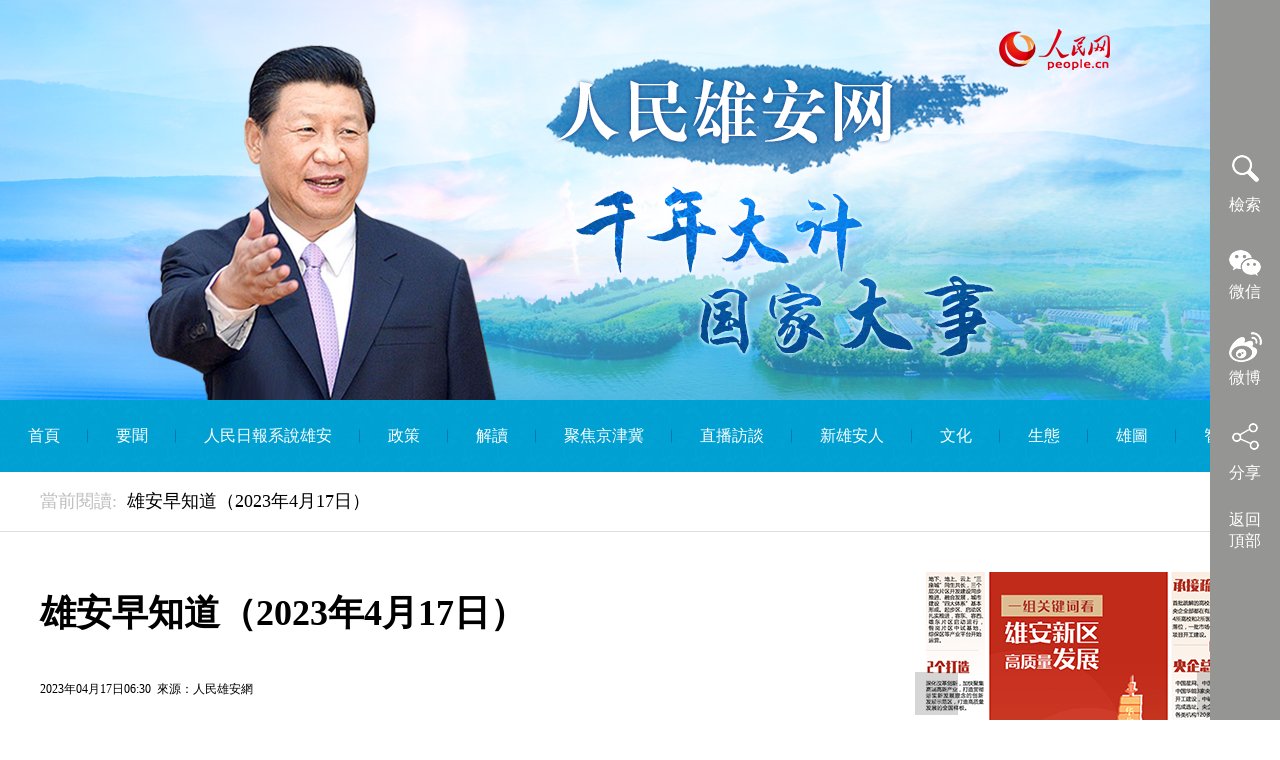

--- FILE ---
content_type: text/html
request_url: http://www.rmxiongan.com/BIG5/n2/2023/0416/c383557-40378584.html
body_size: 13400
content:
<!DOCTYPE html>
<html>
<head>
<meta http-equiv="content-type" content="text/html;charset=UTF-8"/>
      <meta name="viewport" content="width=device-width, initial-scale=1.0, user-scalable=no">
        <meta http-equiv="Content-Language" content="utf-8" />
        <meta http-equiv="Cache-Control" content="no-cache" />
        <meta content="all" name="robots" />
<title>雄安早知道（2023年4月17日）</title>
<meta name="keywords" content="" />
<meta name="description" content="宋燁文攝今天是2023年4月17日，星期一，天氣多雲轉晴，8℃∼22℃。在封面和大家見面的是雄安新區春景。 配音：暨閏寅雄安要聞：1、近日，雄安新區召開黨工委委員（擴大）會議，傳達學習貫徹3月30日中" />
<meta name="copyright" content="人民網版權所有" />
<meta name="filetype" content="0">
<meta name="publishedtype" content="1">
<meta name="pagetype" content="1">
<meta name="catalogs" content="L_383557">
<meta name="contentid" content="L_40378584">
<meta name="publishdate" content="2023-04-17">
<meta name="author" content="L_104831">
<meta name="editor" content="">
<meta name="source" content="來源：人民雄安網">
<meta name="sourcetype" content="">
<meta http-equiv="X-UA-Compatible" content="IE=Edge,chrome=1">
<link rel="stylesheet" href="/img/LOCAL/2017/11/113105/css/default.css" type="text/css" />
<script type="text/javascript" src="http://tools.people.cn/libs/jquery/1.11.1/jquery-1.11.1.min.js"></script>
<script type="text/javascript" src="http://tools.people.com.cn/libs/swiper/3.3.1/swiper-3.3.1.jquery.min.js"></script>
<link rel="stylesheet" type="text/css" href="/img/LOCAL/2017/11/113110/swiper-3.3.1.min.css">
<script type="text/javascript" language="javascript">
<!--
   (function() {
     if (!
     /*@cc_on!@*/
     0) return;
     var e = "abbr, article, aside, audio, canvas, datalist, details, dialog, eventsource, figure, footer, header, hgroup, mark, menu, meter, nav, output, progress, section, time, video".split(', ');
     var i= e.length;
     while (i--){
         document.createElement(e[i])
     }
})()
   -->
</script>
<style>
  html,body{
    height: auto;
    overflow: visible;
  }
  .floatNav{
    display:block;
  }
  .otitle{text-align:left;width:90%;margin:0 auto;font-size:16px;}
  .textContent .textTime{height:40px;}
</style>
<script type="text/javascript">
$(document).ready(function(e) {
       $('.shearBox').bind('mouseenter',function(){
     $(this).find('.tipBox').show();
   })
   $('.shearBox').bind('mouseleave',function(){
     $(this).find('.tipBox').hide();
   })
   
   $('.searchBox').bind('mouseenter',function(){
     $(this).find('.tipBox').show();
   })
   $('.searchBox').bind('mouseleave',function(){
     $(this).find('.tipBox').hide();
   })
   
      $('.weixinbox').bind('mouseenter',function(){
     $(this).find('b').show();
   })
   $('.weixinbox').bind('mouseleave',function(){
     $(this).find('b').hide();
   })
   
   $('.weibobox').bind('mouseenter',function(){
     $(this).find('b').show();
   })
   $('.weibobox').bind('mouseleave',function(){
     $(this).find('b').hide();
   })
   
   $('.replaytop').bind('click',function(){
	  $("html, body").animate({
			scrollTop: 0
		}, 120)
	})
	//登錄
     $(document).on('click','#login',function(){
	   $('.loginBg').show(); 
	   $('.loginBox').show(); 
	 })
	 //關閉登錄
     $(document).on('click','.closelogin',function(){
	   $('.loginBg').hide(); 
	   $('.loginBox').hide(); 
	 })
	 var nid = "L_40378584".split("_")[1];
	 //浮動導航
	 $(window).scroll(function(){
	   var stop = $(window).scrollTop();
	   if(stop >= 473){
	     $('.timeNewsfloat').show();
	   }else{
	     $('.timeNewsfloat').hide();
	   }
	 })
	//點擊留言接口
	function addnote(id,content){
	   $.ajax({
              type: 'POST',
              dataType:"jsonp",
              url:"http://bbs1.people.com.cn/postRecieveFromNewsLocal.do",
              data:{'isAjax':true,'messageContent':content,'nid':id},
              success:function(data){
                
				var objlist = eval('(' + data + ')');
				console.log(objlist.msg)
				if(objlist.msg == 'success'){
				   alert("留言成功")
				}else{
				   alert(objlist.msg)
				}

             }
        })
	}
	$(document).on('click','#liuyan',function(){
		var textcontent = $('#textcontent').val();
		//console.log(textcontent)
	    addnote(parseInt(nid),textcontent);
	})
	//留言顯示接口
	function noteload(id){
	   var list = "";
	   $.ajax({
	          type: 'GET',
              dataType:"jsonp",
              jsonp:'callback',
              contentType: "application/json; charset=utf-8",
              url:"http://bbs1.people.com.cn/api/news.do?action=lastNewsComments&newsId="+id+"&islocal=true",
              success:function(data){
				if(data == 2){
				  $('.noteMessage').hide();
				  $("#noteall").html(0);
				}
				
                var objlist = eval('(' + data + ')');
				for(var i = 0;i<objlist.length;i++){
				  var obj = eval('(' + objlist[i] + ')');
				  list += "<dl><dd><h3><b>"+obj.userNick+"</b>"+obj.createTime+"</h3><p>"+obj.content+"</p></dd></dl>"
				  
				}
							
				$("#noteList").html(list);
				$("#noteall").html(objlist.length);
             }
	   })
	}
	//默認留言讀取
	noteload(parseInt(nid));
	
	$('.noteMore').on("click",function(){
	  window.open('http://bbs1.people.com.cn/post/1/1/2/'+parseInt(nid)+'.html','_blank');
	})
	//排行榜切換
    $(document).on('click','.paiBox h3 span',function(){
	  var index = $(this).index();
	  $('.paiBox h3 span').removeClass("active");
	  $(this).addClass("active");
	  
	  $('.pailist').hide();
	  $('.pailist').eq(index).show();
	  
	})

});
</script>
</head>
<body>
<div class="header"></div>
<div class="pagenav">
<a href="/BIG5/index.html"target="_blank">首頁</a>︱<a href="/BIG5/383581/index.html"target="_blank">要聞</a>︱<a href="/BIG5/383579/index.html"target="_blank">人民日報系說雄安</a>︱<a href="/BIG5/384008/383580/index.html"target="_blank">政策</a>︱<a href="/BIG5/384008/383654/index.html"target="_blank">解讀</a>︱<a href="/BIG5/383578/index.html"target="_blank">聚焦京津冀</a>︱<a href="/BIG5/383572/index.html"target="_blank">直播訪談</a>︱<a href="/BIG5/383573/index.html"target="_blank">新雄安人</a>︱<a href="/BIG5/383576/index.html"target="_blank">文化</a>︱<a href="/BIG5/383575/index.html"target="_blank">生態</a>︱<a href="/BIG5/383574/index.html"target="_blank">雄圖</a>︱<a href="/BIG5/383571/index.html"target="_blank">智庫</a>︱<span><a href="http://en.rmxiongan.com/"target="_blank">English</a>
</div>
<script type="text/javascript">
$(document).ready(function(e) {
	$('.searchContent').hide();  
	var ts = 0;	
	$(document).on('click','#opensearch',function(){
	   if(ts == 0){
	     $('.searchContent').show();
		 ts = 1;
	   }else{
	     $('.searchContent').hide();
		 ts = 0;
		}
	})	
});
</script>
<div class="clearfix w640 nav02 white" id="navlist">
    <div class="swiper-wrapper">
    <span class="swiper-slide">
    <a href="/BIG5/384596/index.html">要聞</a>
    </span>
<span class="swiper-slide">
    <a href="/BIG5/384596/384696/index.html">人民日報系說雄安</a>
    </span>
    <span class="swiper-slide">
    <a href="/BIG5/384596/384703/index.html">政策</a>
    </span>
    <span class="swiper-slide">
    <a href="/BIG5/384596/384704/index.html">解讀</a>
    </span>
    <span class="swiper-slide">
    <a href="/BIG5/384596/384697/index.html">聚焦京津冀</a>
    </span>
    <span class="swiper-slide">
    <a href="/BIG5/384596/384700/index.html">直播訪談</a>
    </span>
    <span class="swiper-slide">
    <a href="/BIG5/384596/384698/index.html">新雄安人</a>
    </span>
 <span class="swiper-slide">
    <a href="/BIG5/384596/384702/index.html">文化</a>
    </span>
    <span class="swiper-slide">
    <a href="/BIG5/384596/384701/index.html">生態</a>
    </span>
    <span class="swiper-slide">
    <a href="/BIG5/384596/384758/index.html">雄圖</a>
    </span>
    <span class="swiper-slide">
    <a href="/BIG5/384596/384699/index.html">智庫</a>
    </span><span class="swiper-slide">
    <a href="http://en.rmxiongan.com"><img src="/NMediaFile/2018/0111/LOCAL201801110859530570188758060.jpg" alt="" width="140" height="72" /></a>
</span>
<span class="swiper-slide">
    <a href="http://jp.rmxiongan.com "><img src="/NMediaFile/2018/0111/LOCAL201801110859529210367739953.jpg" alt="" /></a>
</span>
<span class="swiper-slide">
    <a href="http://de.rmxiongan.com"><img src="/NMediaFile/2018/0111/LOCAL201801110859524691017828388.jpg" alt="" /></a>
</span>
<span class="swiper-slide">
    <a href="http://ar.rmxiongan.com"><img src="/NMediaFile/2018/0111/LOCAL201801110859523184954726642.jpg" alt="" /></a>
</span>
<span class="swiper-slide">
    <a href="http://kr.rmxiongan.com"><img src="/NMediaFile/2018/0111/LOCAL201801110859527885966417284.jpg" alt="" /></a>
</span>
<span class="swiper-slide">
    <a href="http://pt.rmxiongan.com"><img src="/NMediaFile/2018/0111/LOCAL201801110859528551721626178.jpg" alt="" /></a>
</span>
<span class="swiper-slide">
    <a href="http://fr.rmxiongan.com"><img src="/NMediaFile/2018/0111/LOCAL201801110859527215182450895.jpg" alt="" /></a>
</span>
<span class="swiper-slide">
    <a href="http://es.rmxiongan.com"><img src="/NMediaFile/2018/0111/LOCAL201801110859529892564919609.jpg" alt="" /></a>
</span>
<span class="swiper-slide">
    <a href="http://ru.rmxiongan.com"><img src="/NMediaFile/2018/0111/LOCAL201801110859526401755911437.jpg" alt="" /></a>
</span>
    </div>
    <div class="searchBox">
       <img src="/img/LOCAL/2017/11/113110/images/search_b1.png" id="opensearch" width="40" height="40" />
    </div>
</div>
<script>
		var swiper1 = new Swiper('#navlist', {
           direction:'horizontal',
		   slidesPerView :'auto',
		   slideToClickedSlide: true
		});
</script>
<div class="searchContent">
<form action="http://search.people.com.cn/cnpeople/xamsearch.do" name="searchForm" method="post"  target="_blank">
        <input type="hidden" name="pageNum" value="1" />
		<input type="hidden" name="nodeId" value="383557" />  
  <input type="text" name="keyword" placeholder="搜索關鍵詞" id="keyword" value="" /><input name="SearchSubmit" value="submit" type="image" src="/img/LOCAL/2017/11/113110/images/search_b.jpg" />
 </form>
</div>
<!--<div id="nav01">
<div class=" clearfix w640 nav01 white">
<img src="/img/LOCAL/2017/11/113105/images/jiao.jpg" alt="" id="openjiao" />
<p><span class="swiper-slide">
    <a href="/BIG5/384013/index.html">首頁</a>
    </span>
<span class="swiper-slide">
    <a href="/BIG5/383581/index.html">要聞</a>
    </span>
    <span class="swiper-slide">
    <a href="/BIG5/383579/index.html">人民日報系說雄安</a>
    </span>
    <span class="swiper-slide">
    <a href="/BIG5/384008/383580/index.html">政策</a>
    </span></p><p> <span class="swiper-slide">
    <a href="/BIG5/384008/383654/index.html">解讀</a>
    </span>
    <span class="swiper-slide">
    <a href="/BIG5/383578/index.html">聚焦京津冀</a>
    </span>
    <span class="swiper-slide">
    <a href="/BIG5/383572/index.html">直播訪談</a>
    </span>
    <span class="swiper-slide">
    <a href="/BIG5/383573/index.html">新雄安人</a>
    </span></p><p> <span class="swiper-slide">
    <a href="/BIG5/383576/index.html">文化</a>
    </span>
    <span class="swiper-slide">
    <a href="/BIG5/383575/index.html">生態</a>
    </span>
    <span class="swiper-slide">
    <a href="/BIG5/383574/index.html">雄圖</a>
    </span>
    <span class="swiper-slide">
    <a href="/BIG5/383571/index.html">智庫</a>
    </span></p>
</div>
</div>
<script>
var cw1 = window.innerWidth;
var sUserAgent = navigator.userAgent.toLowerCase();    
var bIsIpad = sUserAgent.match(/ipad/i) == "ipad";    
var bIsIphoneOs = sUserAgent.match(/iphone os/i) == "iphone os";    
var bIsMidp = sUserAgent.match(/midp/i) == "midp";    
var bIsUc7 = sUserAgent.match(/rv:1.2.3.4/i) == "rv:1.2.3.4";    
var bIsUc = sUserAgent.match(/ucweb/i) == "ucweb";    
var bIsAndroid = sUserAgent.match(/android/i) == "android";    
var bIsCE = sUserAgent.match(/windows ce/i) == "windows ce";    
var bIsWM = sUserAgent.match(/windows mobile/i) == "windows mobile";    
if (bIsIphoneOs || bIsMidp || bIsUc7 || bIsUc || bIsAndroid || bIsCE || bIsWM ){
	   $('.pagenav').hide();
		 var ts = 0;
		 var ts1 = 0;
		$('#openjiao').bind('click',function(){
			if(ts == 0){
			  $('.nav01').animate({
				'height':'160px'
			  },300)
			  $('#openjiao').animate({
				'top':'120px'
			  },300)
			  $('#openjiao').attr({'src':'/img/LOCAL/2017/11/113105/images/unjiao.jpg'})
			  ts = 1;
			}else{
			  $('.nav01').animate({
				'height':'44px'
			  },300)
			  $('#openjiao').animate({
				'top':'0px'
			  },300)
			  $('#openjiao').attr({'src':'/img/LOCAL/2017/11/113105/images/jiao.jpg'})
			  ts = 0;
			}
		   
		})
}else{
  $('.pagenav').show();
  $('.nav01').hide();
}  
</script>
<style type="text/css">
.more{float:right;}
.nav01{ font-size:26px; font-weight:bold; background:#1c8fc7; height:44px;overflow:hidden;line-height:auto;position:relative;}
.nav01 a{ padding:0 10px;color:#fff;font-size: 14px;}
.nav01 img{position:absolute;right:10px;top:0px;height:44px;}
.nav01 .swiper-slide{
	height:44px;
	line-height:44px;
	width: auto;
}
</style>-->
<div class="timeNews">
  <div class="w1200">當前閱讀:<span>雄安早知道（2023年4月17日）</span></div>
</div>
<!--<div class="pagenavlink">
  <span><a href="http://www.rmxiongan.com/" class="clink">人民雄安網</a></span>
</div>-->
<div class="textContent clearfix">
  <div class="textLeft">
       <h3 class="pre"></h3>
       <h1>雄安早知道（2023年4月17日）</h1>
       <h4 class="sub"></h4>
       <h4 class="sub" style="font-size:14px;"></h4>
       <div class="textTime">
         <span>2023年04月17日06:30&nbsp;&nbsp;來源：<a href="http://www.rmxiongan.com" target="_blank">人民雄安網</a></span>
       </div>
       <div class="textPic">
        
       </div>
      <p style="text-align: center;"><img src="/NMediaFile/2023/0416/LOCAL168165161086881GKON4WBP.jpeg" width="600" height="400" alt="" /></p>
<p style="text-indent: 2em; text-align: center;">宋燁文攝</p>
<p style="text-indent: 2em;">今天是2023年4月17日，星期一，天氣多雲轉晴，8℃∼22℃。在封面和大家見面的是雄安新區春景。</p>
<center><video width="600" height="50" autoplay="autoplay" controls="controls" src="http://flv4.people.com.cn/videofile7/pvmsvideo/2023/4/16/XiongAn-SongYeWen_85d247c7ba8190097a68e7741446ccb4.mp3">
     
  </video></center><center>配音：暨閏寅</center>
<p style="text-indent: 2em;"><strong>雄安要聞：</strong></p>
<p style="text-indent: 2em;">1、近日，雄安新區召開黨工委委員（擴大）會議，傳達學習貫徹3月30日中央政治局會議和學習貫徹習近平新時代中國特色社會主義思想主題教育工作會議精神，傳達學習全國檔案局長館長會議和全省檔案工作會議精神，傳達學習河北省學習貫徹習近平新時代中國特色社會主義思想主題教育工作會議精神，研究新區貫徹落實意見。</p>
<p style="text-indent: 2em;">2、科技部雄安新區科技創新專項-區塊鏈基礎設施項目正式啟動。該項目從雄安新區現實需求出發，以統籌城市范圍的鏈網集合的視角，針對“總體架構缺失、可擴展瓶頸、協同應用不足”3大亟待解決的技術難題開展研究。</p>
<p style="text-indent: 2em;">3、中華全國總工會發布《2023年全國五一勞動獎和全國工人先鋒號擬表彰對象公示》，河北雄安軌道快線有限責任公司黨總支副書記、副總經理，正高級工程師尹成虎擬獲全國五一勞動獎章﹔雄安新區群眾工作中心來訪接待組、中鐵六局集團有限公司雄商高鐵站前五標項目經理部擬獲全國工人先鋒號。</p>
<p style="text-indent: 2em;">4、近日，北京海澱區、雄安新區兩地領導為海·雄企業家會客廳揭牌。會客廳作為海澱、雄安兩地企業家常態化交流對接陣地，旨在搭建一個集講好兩地商界故事、弘揚商業文化、共享商業資源、推動京津冀協同發展等多功能為一體的綜合平台。</p>
<p style="text-indent: 2em;">5、雄安新區今年計劃面向新區城鄉居民發放文化和旅游惠民卡1622張、文化和旅游惠民券32440張。建設更新群眾身邊的全民健身場地設施166處，其中更新健身設施150處，新建或改擴建體育主題公園4個，建設足球場3個，建設籃球場、乒乓球、羽毛球等場地6個，建設健身步道3條。</p>
<p style="text-indent: 2em;">6、雄安新區白洋澱景區現已正式運營，每天7:00至16:30，游客可預約購票后進入景區游覽。</p>
<p style="text-indent: 2em;">7、四月的雄安，春意正濃。萬物復蘇，欣欣向榮，美景隨處可見。一起來看最新一期雄安建設進行時。</p>
<p style="text-indent: 2em;"><strong>關注京津冀：</strong></p>
<p style="text-indent: 2em;">1、在北京舉辦的首屆科技創新成果轉化促進大會上，160余件前沿科技專利亮相，吸引了1700余家企業，意向合同金額超1.2億元。</p>
<p style="text-indent: 2em;">2、天津南開區確定《天開高教科創園“一站式”服務事項清單》，其中包括“一站式”服務事項清單302項、市級部門首批向區政務服務辦委托下放政務服務事項清單18項，讓企業辦事不出園區。</p>
<p style="text-indent: 2em;">3、河北將在雄安新區、石家庄、廊坊、張家口等地布局發展空天信息、先進算力、鴻蒙歐拉、前沿新材料、基因與細胞、綠色氫能6個未來產業方向，積極推動未來產業場景應用和迭代示范。</p>
<p style="text-indent: 2em;"><strong>雄觀天下： </strong></p>
<p style="text-indent: 2em;">1、央行發布消息稱，要精准有力實施穩健的貨幣政策，搞好跨周期調節，更好發揮貨幣政策工具的總量和結構雙重功能，全力做好穩增長、穩就業、穩物價工作，著力支持擴大內需，為實體經濟提供更有力支持。</p>
<p style="text-indent: 2em;">2、証監會今年的立法工作計劃中，列入“力爭年內出台的重點項目”的有制定《証券公司業務資格管理辦法》《証券基金投資咨詢業務管理辦法》《上市公司獨立董事管理辦法》等8件﹔列入“需要抓緊研究、擇機出台的項目”的有制定《証券期貨業信息技術系統服務監督管理暫行辦法》《上市公司退市管理辦法》等5件。</p>
<p style="text-indent: 2em;">3、第133屆中國進出口商品交易會（廣交會）全面恢復線下展，於4月15日起分3期舉辦至5月5日，同時全年常態化線上運營。本屆展覽總面積達150萬平方米，線下展企業約3.5萬家，新參展企業超9000家，這是歷史上規模最大的一屆廣交會。</p>
<p style="text-indent: 2em;">4、山西省委辦公廳、省政府辦公廳日前印發《關於深化生態保護補償制度改革的實施意見》提出，山西省將加大對汾河、大清河、桑干河等重要河湖的水流生態保護補償力度。</p>
<p style="text-indent: 2em;"><strong>嗨淘雄安：</strong></p>
<p style="text-indent: 2em;">今天，我們和大家分享《河北雄安新區容城組團控制性詳細規劃》之提質擴容、宜居宜業綠色城區。</p>
<p style="text-indent: 2em;">延續歷史文脈，優化空間布局，有序更新傳統街區，改造市政和公共服務設施，完善城市功能﹔按照空間連續、布局合理、風貌協調要求，尊重傳統街巷格局和城市肌理，有序推進縣城擴建，高標准建設市政和公共服務設施、生態廊道等，全面提升人居和發展環境，打造既有傳統特色又具現代氣息的宜居宜業綠色城區。</p>
      <div class="edit clearfix">(責編：宋燁文、劉師豪)</div>
      <div class="textNote clearfix" style="display:none">
		  <div class="noteTitle"><b>網友留言</b>文明上網理性發言，請遵守新聞評論服務協議<span><strong id="noteall"></strong>條評論</span></div>
		  <div class="noteInput">
			<textarea name="textcontent" id="textcontent" cols="30" rows="10"></textarea>
			<input type="button" id="login" style="display:block" value="登錄">
			<input type="button" id="liuyan" style="display:none" value="提交">
		  </div>
		  <div class="noteMessage">
			<h2>最新評論</h2>
			<div id="noteList"></div>
			<a style="cursor:pointer;" class="noteMore">查看更多評論</a>
		  </div>
	  </div>
	  <div class="rm_relevant rm_download clearfix">
		<h5><span></span>客戶端下載</h5>
		<ul>
			<li><a href="http://www.people.com.cn/BIG5/123231/365206/index.html" target="_blank"><img src="/img/2020wbc/imgs/icon_download_rmrb.png" width="70" height="70" alt="">人民日報</a></li>
			<li><a href="http://www.people.cn/app/download.html" target="_blank"><img src="/img/2020wbc/imgs/icon_download_rmwj1.png" width="70" height="70" alt="">人民網+</a></li>
			<li><a href="http://www.people.com.cn/BIG5/123231/365208/index.html" target="_blank"><img src="/img/2020wbc/imgs/icon_download_rmw.png" width="70" height="70" alt="">手機人民網</a></li>
			<li><a href="http://leaders.people.com.cn/BIG5/178291/407226/index.html" target="_blank"><img src="/img/2020wbc/imgs/icon_download_ly.png" width="70" height="70" alt="">領導留言板</a></li>
			<li><a href="http://5g.people.cn/rmspdown/" target="_blank"><img src="/img/2020wbc/imgs/icon_download_video.png" width="70" height="70" alt="">人民視頻</a></li>
			<li><a href="http://www.people.cn/rmzy/download.html" target="_blank"><img src="/img/2020wbc/imgs/icon_download_zy.png" width="70" height="70" alt="">人民智雲</a></li>
			<li><a href="http://coo.people.cn/" target="_blank"><img src="/img/2020wbc/imgs/icon_download_zz.png" width="70" height="70" alt="">人民智作</a></li>                   
		</ul>
	</div>
   </div>
   <div class="textRight">
       <div class="focus clearfix">
        <div class="swiper-container">
          <div class="swiper-wrapper white"><div class="swiper-slide"><a href="http://www.rmxiongan.com/n2/2022/1019/c383557-40164453.html" target=_blank><img src="/NMediaFile/2022/1020/LOCAL1666231656284JG1SL6T8IG.jpg" width="324" border="0" height="205" alt="一組關鍵詞看雄安新區高質量發展"/></a><p><a href="http://www.rmxiongan.com/n2/2022/1019/c383557-40164453.html" target=_blank>一組關鍵詞看雄安新區高質量發展</a></p></div>
</div>
            <!-- Add Arrows -->
            <div class="next"></div>
            <div class="prev"></div>
        </div>

    <script type="text/javascript">
	$(document).ready(function(e) {
            var lens = $('#focus .swiper-slide').length;
			console.log(lens)
			if(lens != 1){
			  var swiper = new Swiper('.swiper-container', {
				  nextButton: '.next',
				  prevButton: '.prev',
				  slidesPerView: 1,
				  paginationClickable: true,
				  spaceBetween: 30,
				//loop: true
				
			});
			}else{
			  $('.next').hide();
			  $('.prev').hide();
			}
        });
    </script>
    </div>
       <!--相關推薦-->
       <div class="textBox">
      <h3>相關推薦</h3>
      <ul><li><a href='/BIG5/n2/2021/1214/c383557-35049581.html' target="_blank">雄安新區將黨建聯建納入參建企業信用評價…</a></li>
<li><a href='/BIG5/n2/2021/1214/c383557-35050890.html' target="_blank">雄安新區啟動區首條主干道路全線貫通</a></li>
<li><a href='/BIG5/n2/2021/1215/c383557-35051803.html' target="_blank">水利部：推動雄安新區打造全國節水樣板</a></li>
<li><a href='/BIG5/n2/2021/1215/c383557-35052240.html' target="_blank">數字人民幣應用在雄安多點開花 為群眾帶…</a></li>
<li><a href='/BIG5/n2/2021/1216/c383557-35053704.html' target="_blank">河北：支持雄安新區建設國家級知識產權運…</a></li>
<li><a href='/BIG5/n2/2021/1216/c383557-35053710.html' target="_blank">雄安新區：三項改革推動教育高質量發展</a></li>
</ul>
</div>
       <!--排行-->
        <div class="paiBox">
          <h3>排行榜<span id="day" class="active">一天</span><span id="week">一周</span><span id="mouth">一月</span></h3>
          <ul class="pailist" style="display:block">
            <li><span>1</span><a href="/BIG5/n2/2023/0416/c383557-40378580.html" target="_blank">雄安新區召開黨工委委員（擴大）會議</a></li>
          </ul>
          <ul class="pailist">
            <li><span>1</span><a href="/BIG5/n2/2023/0412/c383557-40373497.html" target="_blank">京雄商高鐵雄安樞紐工程進入主體施工階段</a></li><li><span>2</span><a href="/BIG5/n2/2023/0413/c383557-40374601.html" title="河北省人民政府與雄安新區管委會同18家央企簽署合作協議" target="_blank">河北省人民政府與雄安新區管委會同18家…</a></li><li><span>3</span><a href="/BIG5/n2/2023/0411/c383557-40372422.html" title="全國首款使用數字人民幣投放的信貸產品落地雄安" target="_blank">全國首款使用數字人民幣投放的信貸產品落…</a></li><li><span>4</span><a href="/BIG5/n2/2023/0410/c383557-40370364.html" target="_blank">2023雄安半程馬拉鬆現場圖來了！</a></li><li><span>5</span><a href="/BIG5/n2/2023/0412/c383557-40373552.html" target="_blank">雄安光大生態產業園招聘24人</a></li><li><span>6</span><a href="/BIG5/n2/2023/0411/c383557-40372159.html" title="雄安：打造“辦事不求人、審批無障礙”政務服務名片" target="_blank">雄安：打造“辦事不求人、審批無障礙”政…</a></li><li><span>7</span><a href="/BIG5/n2/2023/0411/c383557-40371943.html" title="正在征集崗位 雄安將集中組織企業進校園招聘" target="_blank">正在征集崗位 雄安將集中組織企業進校園…</a></li><li><span>8</span><a href="/BIG5/n2/2023/0414/c383557-40376470.html" title="河北電信2023年數字科技生態大會在雄安新區召開" target="_blank">河北電信2023年數字科技生態大會在雄…</a></li><li><span>9</span><a href="/BIG5/n2/2023/0410/c383557-40370347.html" title="男女組冠軍出爐！2023雄安半程馬拉鬆圓滿結束" target="_blank">男女組冠軍出爐！2023雄安半程馬拉鬆…</a></li><li><span>10</span><a href="/BIG5/n2/2023/0410/c383557-40371044.html" target="_blank">雄安早知道（2023年4月11日）</a></li>
          </ul>
          <ul class="pailist">
            <li><span>1</span><a href="/BIG5/n2/2023/0401/c383557-40360583.html" target="_blank">雄安6年干了啥，這份“成績單”了解一下</a></li><li><span>2</span><a href="/BIG5/n2/2023/0331/c383557-40359785.html" target="_blank">雄安六周年：拔節生長，綻放新顏</a></li><li><span>3</span><a href="/BIG5/n2/2023/0327/c383557-40353435.html" target="_blank">招滿為止 雄安集團及9個子公司招人</a></li><li><span>4</span><a href="/BIG5/n2/2023/0324/c383557-40350691.html" title="石油石化領域專家雲集雄安 共話供應鏈新模式、新經驗" target="_blank">石油石化領域專家雲集雄安 共話供應鏈新…</a></li><li><span>5</span><a href="/BIG5/n2/2023/0329/c383557-40356741.html" title="雄安新區首個農村產權交易中心在安新縣揭牌成立" target="_blank">雄安新區首個農村產權交易中心在安新縣揭…</a></li><li><span>6</span><a href="/BIG5/n2/2023/0403/c383557-40362408.html" target="_blank">2023雄安半程馬拉鬆即將鳴槍起跑</a></li><li><span>7</span><a href="/BIG5/n2/2023/0406/c383557-40366794.html" title="全國首個維修資金保函預交政策在雄安新區落地" target="_blank">全國首個維修資金保函預交政策在雄安新區…</a></li><li><span>8</span><a href="/BIG5/n2/2023/0327/c383557-40353441.html" title="採暖季保定昆侖管道有限公司輸送天然氣2.9億方" target="_blank">採暖季保定昆侖管道有限公司輸送天然氣2…</a></li><li><span>9</span><a href="/BIG5/n2/2023/0406/c383557-40366799.html" title="張國華調研重點項目建設、城市社區治理及白洋澱生態環境保護工作" target="_blank">張國華調研重點項目建設、城市社區治理及…</a></li><li><span>10</span><a href="/BIG5/n2/2023/0328/c383557-40355077.html" target="_blank">組圖︱“打卡”屬於雄安春天的味道</a></li>
          </ul>
        </div>
   </div>
</div>
<div class="p12Box" style="display:none;">
<p><img src="/img/LOCAL/2017/11/113105/images/rmrb_logo.png" width="147" alt=""></p>
<p><a href="http://www.people.com.cn" target="_blank"><img src="/img/LOCAL/2017/11/113105/images/rmw_logo.png" width="75" alt=""></a></p>
</div>
<style type="text/css">
.rm_relevant{border-top:1px solid #ECECEC;padding-top:40px;margin-top:20px;}
.rm_relevant h5{font-size: 20px;font-weight:600;color: #212121;line-height:20px;}
.rm_relevant h5 span{display:inline-block;width: 4px;height:18px;background: #C54242 linear-gradient(135deg, rgba(197, 55, 55, 0.5) 0%, rgba(194, 49, 49, 0.5) 49%, rgba(177, 23, 23, 0.5) 100%);vertical-align: middle;margin-right:8px;line-height:24px;}
.rm_download li{float:left;margin-left:37px;margin-top:24px; width:82px; text-align:center;}
.rm_download li img{vertical-align: middle;width:70px;height:70px; display:block; margin-left:6px;}
.rm_footer{background: #F5F5F7;padding-top:20px;margin-top:20px}
.layout{width:1280px;margin:0 auto;}
.information{margin-top:30px}
.information p{font-size:14px;font-weight: 400;line-height: 22px;text-align: center;margin-bottom:17px}
.information p span.xian{ margin:0 8px;}
.information p,.information p a,.Links p.bq01 a{color: #999999;}
.attestation{margin-top:26px;}
.attestation img{margin:0 23px;}
@media (min-device-width:320px) and (max-width:689px),(max-device-width:480px){
	.layout{width:100%;}
	.information{margin-top:0px}
	.information p{display:none;}
	.information p.copyright{display:block;}
	.rm_download ul{margin:15px auto 0 auto;width:100%;}
    .rm_download li{margin-left:0 !important;margin-right:5px; width:77px; font-size:12px;}
.textContent p img{width:80%;height:auto;}
}
</style>
<div class="rm_footer clearfix">
	<!--information-->
	<div class="w1200 information clearfix">
<p><a href="http://www.people.com.cn/BIG5/1018/22259/index.html" target="_blank">人民日報社概況</a>
<span class="xian">|</span>
<a href="http://www.people.com.cn/BIG5/50142/420117/index.html" target="_blank">關於人民網</a>
<span class="xian">|</span>
<a href="http://hr.peopledaily.com.cn/" target="_blank">報社招聘</a>
<span class="xian">|</span>
<a href="http://job.people.com.cn/" target="_blank">招聘英才</a>
<span class="xian">|</span>
<a href="http://www.people.com.cn/BIG5/208743/403202/index.html" target="_blank">廣告服務</a>
<span class="xian">|</span>
<a href="http://www.people.com.cn/BIG5/208743/403202/403212/index.html" target="_blank">合作加盟</a>
<span class="xian">|</span>
<a href="http://gonggao.people.com.cn/" target="_blank">供稿服務</a>
<span class="xian">|</span>
<a href="http://data.people.com.cn/" target="_blank">數據服務</a>
<span class="xian">|</span>
<a href="http://www.people.com.cn/n/2013/1227/c373005-23961344.html" target="_blank">網站聲明</a>
<span class="xian">|</span>
<a href="http://www.people.com.cn/n1/2019/0308/c420117-30965009.html" target="_blank">網站律師</a>
<span class="xian">|</span>
<a href="http://sso.people.com.cn/resource/html/userInforPro.html" target="_blank">信息保護</a>
<span class="xian">|</span>
<a href="http://kf.people.com.cn/" target="_blank">聯系我們</a></p>
<p>人民日報違法和不良信息舉報電話：010-65363263&nbsp;&nbsp;&nbsp;&nbsp;舉報郵箱：<a href="mailto:jubao@people.cn" target="_blank">jubao@people.cn</a></p>
<p>人民網服務郵箱：<a href="mailto:kf@people.cn" target="_blank">kf@people.cn</a>&nbsp;&nbsp;&nbsp;&nbsp;違法和不良信息舉報電話：010-65363636&nbsp;&nbsp;&nbsp;&nbsp;舉報郵箱：<a href="mailto:rmwjubao@people.cn" target="_blank">rmwjubao@people.cn</a></p>
<p><a href="http://www.people.com.cn/img/2014xuke/2018hlwxw.html" target="_blank">互聯網新聞信息服務許可証10120170001</a>&nbsp;&nbsp;|&nbsp;&nbsp;<a href="http://www.people.com.cn/img/2014xuke/2018zzdxxkz.html" target="_blank">增值電信業務經營許可証B1-20060139</a>&nbsp;&nbsp;|&nbsp;&nbsp;<a href="http://www.people.com.cn/img/2019peopleindex/html/gbds2019.html" target="_blank">廣播電視節目制作經營許可証（廣媒）字第172號</a></p>
<p><a href="http://www.people.com.cn/img/2011zzzs/2018xxwlcb.htm" target="_blank">信息網絡傳播視聽節目許可証0104065</a>&nbsp;|&nbsp;<a href="http://www.people.com.cn/img/2014xuke/2018wlwh.html" target="_blank">網絡文化經營許可証 京網文[2020]5494-1075號</a>&nbsp;|&nbsp;<a href="http://www.people.com.cn/img/2014xuke/2018wlcb.html" target="_blank">網絡出版服務許可証（京）字121號</a>&nbsp;|&nbsp;<a href="http://www.people.com.cn/img/2014xuke/2018icp.html" target="_blank">京ICP証000006號</a>&nbsp;|&nbsp;<a href="http://www.beian.gov.cn/portal/registerSystemInfo?recordcode=11000002000008" target="_blank">京公網安備11000002000008號</a></p>
<p class="copyright">
    人 民 網 版 權 所 有 ，未 經 書 面 授 權 禁 止 使 用<br />
    Copyright &copy; 1997-2023 by www.people.com.cn. all rights reserved
</p>
<p class="attestation">
<a href="http://www.people.com.cn/img/2014xuke/2018icp.html" target="_blank"><img src="/img/2020peopleindex/img/copy_icon1.png" alt=""></a>
<a href="https://ss.knet.cn/verifyseal.dll?sn=e12050911010020686307708&ct=df&a=1&pa=980951" target="_blank"><img src="/img/2020peopleindex/img/copy_icon2.png" alt=""></a>
<a href="http://si.trustutn.org/info?sn=470170320027574551118&certType=1" target="_blank"><img src="/img/2020peopleindex/img/copy_icon3.png" alt=""></a>
<a href="http://www.itrust.org.cn/home/index/itrust_certifi/wm/2710933198.html" target="_blank"><img src="/img/2020peopleindex/img/copy_icon4.png" alt=""></a>
</p>
</div>
</div>
 <!--浮動導航-->
<div class="floatNav">
  <div class="floatNavBox">
  <form action="http://search.people.com.cn/cnpeople/xasearch.do" name="searchForm" method="post"  target="_blank">
     <div class="searchBox"><div class="tipName"><span class="search"></span><br>檢索</div>
      <div class="tipBox">
		<input type="hidden" name="pageNum" value="1" />
		<input type="hidden" name="facetFlag" value="true" />
		<input type="hidden" name="nodeId" value="383557" />         
      <input name="keyword" type="text"  placeholder="搜索關鍵詞" id="keyword" /><input name="SearchSubmit" value="submit" type="image" src="/img/LOCAL/2017/11/113105/images/search_b1.jpg" />
      </div>
     </div>
      </form>
     <p class="weixinbox"><span class="weixin"></span><br>微信
       <b class="erweima"><img src="/img/LOCAL/2017/11/113105/images/weixinerweima.jpg" width="100" height="100" alt="" /></b>
     </p>
     <p class="weibobox"><span class="weibo"></span><br>微博
     <b class="erweima"><img src="/img/LOCAL/2017/11/113105/images/weiboerweima.png" width="100" height="100" alt="" /></b>
     </p>
    <div class="shearBox">
       <div class="tipName"><span class="shear"></span><br>分享</div>
       <div class="tipBox">
          <div id="ops_share"></div>
     <script src="http://www.people.com.cn/img/2016wb/share_qr.min.js" charset="utf-8"></script>
       </div>
     </div>
     <p class="replaytop"><span></span><br>返回<br>頂部</p>
  </div>
</div>
<style type="text/css">
.floatNav .floatNavBox p b.erweima{
  width:100px;
  height:100px;
  position:absolute;
  right:70px;
  margin-top:-40px;
  display:none;
}
</style>
<style type="text/css">
@media (min-device-width: 320px) and (max-width: 689px), (max-device-width: 480px) {
  .floatNav{display:none;}
}
</style>
     <img src="http://counter.people.cn:8000/f.gif?id=40378584" width=0 height=0 style="display:none;">
     <!--浮動導航-->
     <div class="timeNews timeNewsfloat" style="display:none">
      <div class="w1200">當前閱讀:<span>雄安早知道（2023年4月17日）</span></div>
    </div>
         <!--登錄-->
     <div class="loginBg"></div>
     <div id="txz_dlq" class="loginBox">
            <span class="closelogin">關閉</span>
            <h3>登錄人民網通行証 &nbsp;&nbsp;&nbsp;<a href="http://sso.people.com.cn/u/reg?appCode=ENw9NE44" target="_blank" class="red">立即注冊</a></h3>
            <form name="loginForm" data-sso="loginForm" onssologin="loginSuccess()" onssoerror="alert(msg)">
            <p><input type="text" value="請輸入用戶名" onFocus="this.value='';this.style.color='#000';" onBlur="if(!value){value=defaultValue;this.style.color='#d0d0d0';}" name="username" data-suggest="off" /></p>
            <p><input type="password" value="" name="password"  /></p><span style="display:none;"><input type="checkbox" name="remember" checked="checked" value="1"/><label for="rememberMe">記住登錄狀態</label></span>
            <p><a href="http://sso.people.com.cn/u/findpwd/user">忘記密碼？</a></p>
            <p class="tc"><input type="submit" name="" value="登錄" class="people_button_sub"></p>
            </form>
        </div>
        <script>
//SSO Loader [v 1.1.0]
(function(){var s="http://sso.people.com.cn/resource/js/sso.js";function e(b){return function(){RMWSSO.cache.push({n:b,a:arguments})}}function d(b,c){var a=document.createElement("script");a.type="text/javascript";a.onreadystatechange=a.onload=function(){this.readyState&&"loaded"!=this.readyState&&"complete"!=this.readyState||(c&&c(),a.onreadystatechange=a.onload=null,a.parentNode.removeChild(a))};a.src=b;document.getElementsByTagName("head")[0].appendChild(a)}if(!window.RMWSSO){var c=["login","logout","getUsername","getUserData","crossDomainLogin","ready"];window.RMWSSO={type:"loader",cache:[]};for(var b=0;b<c.length;b++)RMWSSO[c[b]]=e(c[b]);var f=setTimeout(function(){d(s)},5E3);d(s,function(){clearTimeout(f)})}})();
</script>
<script type="text/javascript">
RMWSSO.getUserData(function(user){
	if(!user.userId){
		$("#login").show();
		$("#liuyan").hide();
		//alert('未登錄');
	}else{
		$("#login").hide();
		$('.loginBg').hide();
		$("#liuyan").show();
		var loginMsg = "<a href='http://sso.people.com.cn/login' target='_blank'>"+user.nickname+"</a>，歡迎您";
		$("#loginMsg").html(loginMsg);
		//alert('當前登錄用戶：' + user.nickname);
	}
});

function loginSuccess(){
	$("#txz_dlq").hide();
	$("#txz_dlh").show();
	$('.loginBg').hide();
	$('.loginBox').hide();
	RMWSSO.getUserData(function(user){
		if(user.userId){ 
		var loginMsg = "<a href='http://sso.people.com.cn/login' target='_blank'>"+user.nickname+"</a>，歡迎您";
		$("#loginMsg").html(loginMsg);
		}
	})
	$("#p_login").css({"display":"none"})
}

$("#logout").bind('click', function(event){
	RMWSSO.logout(function(){
		//alert('退出成功！')
		$("#login").show();
		$("#liuyan").hide();
	});
})

</script>
     <!--結束登錄板塊-->
     <script type="text/javascript">
     function writelog(){
		var cid = "";
		var catalogs= "";
		var keyword = "";
		var refer = window.top.document.referrer;
		var arrstr = document.cookie.split("; ");
		for(var i = 0;i < arrstr.length;i ++){
			var temp = arrstr[i].split("=");
			if(temp[0] == "wdcid"){
				cid = unescape(temp[1]);
				break;
			}
		}
		var metas = document.getElementsByTagName("meta");
		for(var i=0; i<metas.length;i++){
			if(metas[i].getAttribute("name") == "keywords") {
				keyword = metas[i].getAttribute("content");
			}
			if(metas[i].getAttribute("name") == "catalogs") {
				catalogs = metas[i].getAttribute("content");
			}
		}
		document.write("<img src='http://43.250.238.2/index/q.php?cid="+cid+"&catalogs="+catalogs+"&keyword="+keyword+"&refer="+refer+"' style='position:absolute;top:-1000px;'>");
	}
	writelog();
     </script>
<script src="http://www.people.com.cn/img/2016wb/jweixin-1.0.0.js" type="text/javascript"></script>
<script type="text/javascript">
var str="雄安早知道（2023年4月17日）";
str=str.replace(/&nbsp;/g," ")
str=str.replace(/&quot;/g,'"')
str=str.replace(/<br>/g,"")
var wxData = {
	"imgUrl": "http://www.people.com.cn/img/2016wb/images/logo_share.jpg", // 200x200
	"link": window.location.href,
	"desc": "人民網，網上的人民日報",
	"title": "" + str + ""
};
</script>
<script src="http://www.people.com.cn/img/2016wb/WeiXinDatatit.js" type="text/javascript"></script>
     <script src="http://tools.people.com.cn/css/2010tianrun/webdig_test.js" language="javascript" type="text/javascript" async></script>
<script defer async type="text/javascript" src="http://tools.people.com.cn/wza/assist.js?sid=2716&pos=left&bar=0"></script>
</body>
</html>


--- FILE ---
content_type: text/html;charset=ISO-8859-1
request_url: http://wx-api.people.com.cn/weixin/JS.js?url=http%3A%2F%2Fwww.rmxiongan.com%2FBIG5%2Fn2%2F2023%2F0416%2Fc383557-40378584.html
body_size: 281
content:
var peopleWXConfig = {debug: false,appId: 'wxe9121b636db7c039',timestamp: '1769560126',nonceStr: 'people',signature: 'c0a26dac57f3aed8dfece59bb001f7b7ecf91c61',jsApiList: []};

--- FILE ---
content_type: text/css
request_url: http://www.rmxiongan.com/img/LOCAL/2017/11/113105/css/default.css
body_size: 7399
content:
@charset "UTF-8";
body {
  padding: 0;
  margin: 0;
  font: normal 12px/180% 'Microsoft YaHei';
  color: #000;
  background: #fff; }

h1, h2, h3, h4, h5, h6, hr, p, blockquote, dl, dt, dd, ul, ol, li, pre, form, button, input, textarea, th, td {
  margin: 0;
  padding: 0; }

div {
  margin: 0 auto;
  text-align: left;
  font: normal 12px/180% 'Microsoft YaHei'; }

a:link, a:visited {
  color: #000;
  text-decoration: none; }

a:hover {
  color: #e60012;
  text-decoration: none; }

img {
  border: none; }

ol, ul, li {
  list-style: none; }

i {
  font-style: normal; }

input, img {
  vertical-align: middle; }

input[type="button"], input[type="submit"] {
  vertical-align: middle;
  cursor: pointer; }

/*html5*/
article, aside, footer, header, section, footer, nav, figure {
  display: block;
  margin: 0 auto; }

/*clear*/
.clearfix:before, .clearfix:after {
  content: "";
  display: table; }

.clearfix:after {
  clear: both;
  overflow: hidden; }

.clearfix {
  zoom: 1; }

.clear {
  clear: both; }

h1, h2, h3, h4, h5, h6 {
  text-align: left;
  font: normal 12px/200% "Microsoft YaHei"; }

.fl {
  float: left; }

.fr {
  float: right; }

.tc {
  text-align: center; }

.ml35 {
  margin-left: 35px; }

.mb25 {
  margin-bottom: 23px; }

/*减去2像素边线*/
.w1000 {
  width: 1000px;
  margin: 0 auto; }

.w980 {
  width: 980px;
  margin: 0 auto; }

body {
  backface-visibility: hidden;
  -webkit-backface-visibility: hidden;
  color: #000; }

/*通用顶部*/
.navContent {
  width: 100%;
  height: 70px;
  background: url(../images/nav_bg2.png) repeat-x top;
  text-align: center;
  line-height: 70px;
  position: fixed;
  bottom: 0px;
  left: 0px;
  z-index: 999;
  color: #fff; }
  .navContent span {
    color: #fff;
    margin: 0 10px;
    font-size: 16px;
    cursor: pointer; }
  .navContent a {
    color: #fff; }

/*浏览器提醒*/
.tipAlert {
  width: 500px;
  height: 150px;
  position: fixed;
  top: 40%;
  left: 35%;
  color: #fff;
  z-index: 9999999;
  font-size: 30px;
  background: url(../images/kuai.png);
  padding: 20px; }

/*全局*/
html, body {
  position: relative;
  height: 100%;
  overflow: hidden; }

#wrap {
  width: 100%;
  height: 100%; }

.pBox {
  width: 1000px;
  margin: 0 auto; }

.title {
  text-align: center;
  padding: 0; }
  .title img {
    vertical-align: middle; }

.icon03 {
  display: inline-block;
  width: 15px;
  height: 20px;
  background: url(../images/icon03.png) no-repeat;
  position: absolute; }

.play {
  display: inline-block;
  width: 20px;
  height: 20px;
  background: url(../images/playicon.png) no-repeat;
  vertical-align: middle; }

/*封面*/
.fm {
  background: url(../images/fm_bg.jpg) no-repeat top center;
  background-size: cover;
  position: relative; }
  .fm .headerNav {
    width: 100%;
    height: 55px;
    line-height: 55px;
    text-align: center;
    background: #e90000;
    color: #fff; }
    .fm .headerNav a {
      color: #fff;
      margin: 0 10px; }

.fmopen {
  background: url(../images/fm_bg.jpg) no-repeat top center;
  background-size: cover;
  position: absolute;
  top: 0px;
  left: 0px;
  width: 100vw;
  height: 100vh;
  z-index: 9999; }

/*第一部分*/
.p1Content {
  background: url(../images/p1_bg.jpg) no-repeat;
  background-size: cover; }
  .p1Content .p1Box {
    width: 1200px;
    position: relative;
    height: 640px; }
    .p1Content .p1Box ul li {
      display: none;
      text-align: center;
      font-size: 16px;
      font-weight: bold;
      position: absolute;
      width: 1200px;
      height: 577px;
      overflow: hidden;
      background: url(../images/focus_bg.jpg); }
      .p1Content .p1Box ul li .show {
        width: 327px;
        position: absolute;
        left: 0px;
        top: 0px;
        padding: 0 50px;
        color: #fff;
        font-size: 16px; }
        .p1Content .p1Box ul li .show .nub {
          display: block;
          height: 80px;
          font-size: 60px;
          color: #35dcff;
          line-height: 80px;
          font-style: italic; }
        .p1Content .p1Box ul li .show h2 {
          text-align: center;
          font-size: 36px;
          line-height: 150%;
          color: #fff; }
        .p1Content .p1Box ul li .show p {
          padding: 10px 0;
          text-indent: 2em;
          line-height: 160%;
          color: #fff; }
          .p1Content .p1Box ul li .show p a {
            color: #fff; }
          .p1Content .p1Box ul li .show p img {
            position: static;
            display: inline-block; }
      .p1Content .p1Box ul li img {
        display: block;
        position: absolute;
        right: 0px;
        top: 0px; }
    .p1Content .p1Box ol {
      position: absolute;
      top: 587px;
      right: 40%; }
      .p1Content .p1Box ol li {
        background: #b7b6b5;
        float: left;
        text-align: center;
        height: 30px;
        width: 30px;
        border-radius: 50%;
        line-height: 30px;
        padding: 0;
        color: #fff;
        font-size: 14px;
        cursor: pointer;
        margin: 0 5px;
        font-style: italic; }
      .p1Content .p1Box ol li.active {
        display: block;
        background: #49a3b6; }

/*焦点图*/
#box4 {
  width: 500px;
  height: 335px;
  position: relative; }

#box4 ul li {
  display: none;
  text-align: center;
  position: absolute; }

#box4 ul li img {
  display: block; }

#box4 ul li span {
  position: absolute;
  bottom: 0px;
  left: 0px;
  font-size: 14px;
  z-index: 3;
  width: 100%;
  height: 40px;
  line-height: 40px;
  background: url(../images/kuai.png);
  font-size: 16px;
  text-align: left;
  text-indent: 1em; }

#box4 ul li a {
  color: #fff; }

#box4 ol {
  position: absolute;
  top: 310px;
  right: 5px;
  z-index: 10; }

#box4 ol li.active {
  display: block;
  background: url(../images/icon02.png); }

#box4 ol li {
  width: 11px;
  height: 11px;
  float: left;
  cursor: pointer;
  margin: 0 3px;
  background: url(../images/icon01.png);
  filter: alpha(opacity=70);
  opacity: .7;
  text-indent: -9999px; }

/*第二部分*/
.p2Content {
  background: url(../images/p2_bg.jpg) no-repeat top center;
  background-size: cover; }
  .p2Content .title {
    margin-bottom: 20px;
    width: 1200px;
    margin: 0 auto;
    text-align: center;
    padding-top: 44px; }
    .p2Content .title img {
      margin-left: 190px; }
  .p2Content .p2Box {
    width: 960px;
    margin: 0 auto; }
    .p2Content .p2Box .p2Left {
      width: 395px;
      height: 553px;
      background: url(../images/img_bg.png) no-repeat;
      float: left;
      padding: 8px 0 0 8px; }
    .p2Content .p2Box .p2Right {
      width: 470px;
      float: right; }
      .p2Content .p2Box .p2Right h2 {
        font-size: 40px;
        line-height: 140%; }
      .p2Content .p2Box .p2Right p {
        font-size: 16px;
        padding: 15px 0;
        text-indent: 2em;
        line-height: 170%; }
      .p2Content .p2Box .p2Right ul {
        display: block;
        margin-top: 15px; }
      .p2Content .p2Box .p2Right li {
        font-size: 16px;
        background: url(../images/jiao.png) no-repeat left center;
        padding: 7px 0 7px 20px;
        text-align: left; }
        .p2Content .p2Box .p2Right li a {
          color: #027d97; }

/*第三部分*/
.p3Content {
  background: url(../images/p3_bg.jpg) no-repeat;
  background-size: cover; }
  .p3Content .title {
    margin-bottom: 20px;
    padding-top: 3%; }
  .p3Content .p3Box {
    width: 1000px;
    margin: 0 auto; }

/*第四部分*/
.p4Content {
  background: url(../images/p4_bg.jpg) no-repeat;
  background-size: cover; }
  .p4Content .title {
    margin-bottom: 20px; }
  .p4Content .p4Box {
    width: 1200px;
    margin: 0 auto; }
    .p4Content .p4Box .p4Left {
      float: left;
      width: 490px;
      padding-left: 100px;
      position: relative; }
      .p4Content .p4Box .p4Left span {
        position: absolute;
        left: 0px;
        top: 0px;
        height: 400px;
        display: inline-block;
        padding-right: 20px;
        border-right: 1px solid #dad9d8; }
      .p4Content .p4Box .p4Left h2 {
        font-size: 42px;
        line-height: 140%;
        padding-bottom: 15px; }
      .p4Content .p4Box .p4Left p {
        font-size: 16px;
        line-height: 180%;
        color: #000;
        text-indent: 2em; }
        .p4Content .p4Box .p4Left p .more {
          display: inline-block;
          width: 72px;
          height: 22px;
          line-height: 22px;
          font-size: 14px;
          text-align: center;
          color: #fff;
          background: #81b3c5;
          text-indent: 0em; }
      .p4Content .p4Box .p4Left ul {
        display: block;
        margin-top: 15px; }
      .p4Content .p4Box .p4Left li {
        font-size: 16px;
        background: url(../images/jiao.png) no-repeat left center;
        padding: 7px 0 7px 20px;
        text-align: left; }
    .p4Content .p4Box .p4Right {
      float: right;
      width: 490px;
      padding-left: 100px;
      position: relative; }
      .p4Content .p4Box .p4Right span {
        position: absolute;
        left: 0px;
        top: 0px;
        height: 400px;
        display: inline-block;
        padding-right: 20px;
        border-right: 1px solid #dad9d8; }
      .p4Content .p4Box .p4Right h2 {
        font-size: 42px;
        line-height: 140%;
        padding-bottom: 15px; }
      .p4Content .p4Box .p4Right p {
        font-size: 16px;
        line-height: 180%;
        color: #000;
        text-indent: 2em; }
        .p4Content .p4Box .p4Right p .more {
          display: inline-block;
          width: 72px;
          height: 22px;
          line-height: 22px;
          font-size: 14px;
          text-align: center;
          color: #fff;
          background: #81b3c5;
          text-indent: 0em; }
      .p4Content .p4Box .p4Right ul {
        display: block;
        margin-top: 15px; }
      .p4Content .p4Box .p4Right li {
        font-size: 16px;
        background: url(../images/jiao.png) no-repeat left center;
        padding: 7px 0 7px 20px;
        text-align: left; }

/*第五部分*/
.p5Content {
  background: url(../images/p5_bg.jpg) no-repeat;
  background-size: cover; }
  .p5Content .title {
    margin-bottom: 20px; }
  .p5Content .p5Box {
    width: 1060px;
    margin: 0 auto;
    padding: 0 70px; }
    .p5Content .p5Box .p5Left {
      float: left;
      width: 480px;
      height: 450px;
      position: relative; }
      .p5Content .p5Box .p5Left p {
        width: 100%;
        height: 50px;
        background: url(../images/kuai.png);
        position: absolute;
        bottom: 0px;
        left: 0px;
        text-align: center;
        line-height: 50px;
        color: #fff; }
        .p5Content .p5Box .p5Left p a {
          color: #fff;
          font-size: 18px; }
    .p5Content .p5Box .p5Right {
      width: 500px;
      height: auto;
      float: right; }
      .p5Content .p5Box .p5Right h2 {
        font-size: 38px;
        color: #000;
        line-height: 130%;
        padding-bottom: 10px; }
      .p5Content .p5Box .p5Right p {
        font-size: 16px;
        text-indent: 2em;
        line-height: 160%;
        padding-bottom: 15px; }
      .p5Content .p5Box .p5Right li {
        font-size: 16px;
        background: url(../images/jiao.png) no-repeat left center;
        padding: 7px 0 7px 20px;
        text-align: left; }

/*第六部分*/
.p6Content {
  position: relative;
  background: url(../images/p6_bg.jpg) no-repeat;
  background-size: cover; }
  .p6Content .title {
    margin-bottom: 20px; }
  .p6Content .p6Box {
    width: 1200px;
    overflow: hidden;
    height: 515px;
    position: relative;
    background: url(../images/p6box_bg.jpg) no-repeat left center; }
    .p6Content .p6Box .swiper-slide {
      position: relative; }
    .p6Content .p6Box .p6Text {
      width: 276px;
      height: 365px;
      position: absolute;
      left: 65px;
      top: 80px; }
      .p6Content .p6Box .p6Text h3 {
        color: #fff;
        font-size: 32px;
        line-height: 140%;
        padding-bottom: 15px; }
      .p6Content .p6Box .p6Text p {
        color: #fff;
        font-size: 18px;
        text-indent: 2em;
        line-height: 170%; }
    .p6Content .p6Box .p6Img {
      position: absolute;
      right: 0px;
      top: 40px; }
      .p6Content .p6Box .p6Img .play {
        display: inline-block;
        width: 105px;
        height: 105px;
        background: url(../images/playicon.png) no-repeat;
        position: absolute;
        top: 35%;
        left: 40%;
        cursor: pointer; }
    .p6Content .p6Box .pagination {
      position: absolute;
      z-index: 20;
      left: 45%;
      bottom: 0; }
    .p6Content .p6Box .swiper-pagination-switch {
      display: inline-block;
      width: 8px;
      height: 8px;
      border-radius: 8px;
      background: #222;
      margin-right: 5px;
      opacity: 0.8;
      border: 1px solid #fff;
      cursor: pointer; }
    .p6Content .p6Box .swiper-visible-switch {
      background: #000; }
    .p6Content .p6Box .swiper-active-switch {
      background: #0d7bd8; }

/*第七部分*/
.p7Content {
  background: url(../images/p7_bg.jpg) no-repeat;
  background-size: cover; }
  .p7Content .title {
    margin-bottom: 20px;
    padding-top: 20px; }
  .p7Content .p7Box {
    width: 940px;
    margin: 0 auto; }
    .p7Content .p7Box dl {
      clear: both;
      padding: 15px 0; }
      .p7Content .p7Box dl dt {
        float: left; }
        .p7Content .p7Box dl dt img {
          margin-right: 15px; }
      .p7Content .p7Box dl dd h3 {
        font-size: 20px;
        font-weight: bold;
        line-height: 150%;
        padding-bottom: 15px; }
      .p7Content .p7Box dl dd p {
        font-size: 16px;
        line-height: 170%; }

/*第八部分*/
.p8Content {
  background: url(../images/p8_bg.jpg) no-repeat;
  background-size: cover; }
  .p8Content .title {
    margin-bottom: 0; }
  .p8Content .p8Box {
    width: 1200px;
    margin: 0 auto;
    height: auto;
    position: relative; }
    .p8Content .p8Box .p8Title {
      position: absolute;
      left: -15px;
      top: 15px;
      background: #2e91b7;
      text-align: center;
      color: #fff;
      font-size: 21px;
      padding: 5px 15px; }
    .p8Content .p8Box .p8Left {
      background: #cee7ea;
      float: left;
      width: 320px;
      height: 480px;
      padding: 60px 0 0 0;
      text-align: center;
      position: relative;
      margin-left: 75px; }
    .p8Content .p8Box .p8Center {
      background: #cee7ea;
      float: left;
      width: 320px;
      height: 540px;
      padding: 0 0 0 0;
      background: #fff;
      border: 1px solid #cee7ea;
      text-align: center;
      position: relative;
      margin-left: 40px; }
      .p8Content .p8Box .p8Center h2 {
        color: #3795b8;
        font-size: 20px;
        text-align: center;
        line-height: 130%;
        padding-top: 15px; }
        .p8Content .p8Box .p8Center h2 a {
          color: #3795b8; }
      .p8Content .p8Box .p8Center ul {
        display: block;
        width: 90%;
        margin: 0 auto; }
      .p8Content .p8Box .p8Center li {
        font-size: 16px;
        background: url(../images/jiao.png) no-repeat left center;
        padding: 7px 0 7px 20px;
        text-align: left; }
      .p8Content .p8Box .p8Center p {
        text-align: right;
        padding-right: 20px; }
      .p8Content .p8Box .p8Center .more {
        display: inline-block;
        width: 52px;
        height: 22px;
        text-align: center;
        color: #fff;
        background: #81b3c5; }
    .p8Content .p8Box .p8Right {
      background: #cee7ea;
      float: left;
      width: 320px;
      height: 540px;
      padding: 0 0 0 0;
      background: #fff;
      border: 1px solid #cee7ea;
      text-align: center;
      position: relative;
      margin-left: 40px; }
      .p8Content .p8Box .p8Right h2 {
        color: #3795b8;
        font-size: 20px;
        text-align: center;
        line-height: 130%;
        padding-top: 15px; }
        .p8Content .p8Box .p8Right h2 a {
          color: #3795b8; }
      .p8Content .p8Box .p8Right ul {
        display: block;
        width: 90%;
        margin: 0 auto; }
      .p8Content .p8Box .p8Right li {
        font-size: 16px;
        background: url(../images/jiao.png) no-repeat left center;
        padding: 7px 0 7px 20px;
        text-align: left; }
      .p8Content .p8Box .p8Right p {
        text-align: right;
        padding-right: 20px; }
      .p8Content .p8Box .p8Right .more {
        display: inline-block;
        width: 52px;
        height: 22px;
        text-align: center;
        color: #fff;
        background: #81b3c5; }

/*第九部分*/
.p9Content {
  background: url(../images/p9_bg.jpg) no-repeat;
  background-size: cover;
  overflow: hidden; }
  .p9Content .title {
    margin-bottom: 20px; }
  .p9Content .p9Box {
    width: 890px;
    margin: 0 auto;
    overflow: hidden;
    position: relative; }
    .p9Content .p9Box .swiper-slide {
      position: relative; }
      .p9Content .p9Box .swiper-slide p {
        width: 100%;
        height: 50px;
        background: url(../images/kuai.png);
        text-align: center;
        font-size: 18px;
        color: #fff;
        line-height: 50px;
        position: absolute;
        top: 450px;
        left: 0px; }
        .p9Content .p9Box .swiper-slide p a {
          color: #fff; }
  .p9Content .p9BigBox {
    width: 1200px;
    margin: 0 auto;
    position: relative; }
  .p9Content .leftButton {
    display: inline-block;
    width: 72px;
    height: 72px;
    position: absolute;
    left: 0px;
    top: 200px;
    cursor: pointer;
    background: url(../images/left_b.png) no-repeat; }
  .p9Content .rightButton {
    display: inline-block;
    width: 72px;
    height: 72px;
    position: absolute;
    right: 0px;
    top: 200px;
    cursor: pointer;
    background: url(../images/right_b.png) no-repeat; }
  .p9Content .pagination {
    position: absolute;
    z-index: 20;
    left: 45%;
    top: 520px; }
  .p9Content .swiper-pagination-switch {
    display: inline-block;
    width: 8px;
    height: 8px;
    border-radius: 8px;
    background: #222;
    margin-right: 5px;
    opacity: 0.8;
    border: 1px solid #fff;
    cursor: pointer; }
  .p9Content .swiper-visible-switch {
    background: #aaa; }

/*第十部分*/
.p10Content {
  background: url(../images/p10_bg.jpg) no-repeat;
  background-size: cover; }
  .p10Content .title {
    margin-bottom: 20px; }
  .p10Content .p10Box {
    width: 1100px;
    margin: 0 auto;
    padding: 0 50px; }
    .p10Content .p10Box .p10Left {
      width: 580px;
      height: 435px;
      float: left;
      position: relative; }
      .p10Content .p10Box .p10Left .play {
        display: inline-block;
        width: 105px;
        height: 105px;
        background: url(../images/playicon.png) no-repeat;
        position: absolute;
        top: 35%;
        left: 40%;
        cursor: pointer; }
      .p10Content .p10Box .p10Left p {
        width: 100%;
        background: url(../images/kuai.png);
        text-align: center;
        color: #fff;
        height: 47px;
        font-size: 18px;
        position: absolute;
        bottom: 0px;
        left: 0px;
        line-height: 47px; }
        .p10Content .p10Box .p10Left p a {
          color: #fff; }
    .p10Content .p10Box .p10Right {
      width: 440px;
      float: left;
      padding-left: 50px; }
      .p10Content .p10Box .p10Right li {
        font-size: 16px;
        background: url(../images/jiao.png) no-repeat left center;
        padding: 8px 0 8px 20px; }
      .p10Content .p10Box .p10Right p {
        text-align: right;
        padding-right: 20px; }
      .p10Content .p10Box .p10Right .more {
        display: inline-block;
        width: 52px;
        height: 22px;
        text-align: center;
        color: #fff;
        background: #81b3c5; }

/*第十一部分*/
.p11Content {
  background: url(../images/p11_bg.jpg) no-repeat;
  background-size: cover; }
  .p11Content .title {
    margin-bottom: 20px; }
  .p11Content .p11Box {
    width: 1200px;
    height: auto;
    margin: 0 auto;
    padding-top: 20px; }
    .p11Content .p11Box p {
      text-align: center;
      padding-bottom: 30px; }
      .p11Content .p11Box p span {
        color: #1268a6;
        text-align: center;
        width: 70px;
        height: 15px;
        padding-top: 50px;
        margin: 0 30px; }
    .p11Content .p11Box .p11_icon {
      display: inline-block;
      background: url(../images/p11_icon.jpg) no-repeat top center; }
    .p11Content .p11Box .p11_icon1 {
      display: inline-block;
      background: url(../images/p11_icon1.jpg) no-repeat top center; }
    .p11Content .p11Box .p11_icon2 {
      display: inline-block;
      background: url(../images/p11_icon2.jpg) no-repeat top center; }
    .p11Content .p11Box .p11_icon3 {
      display: inline-block;
      background: url(../images/p11_icon3.jpg) no-repeat top center; }
    .p11Content .p11Box .p11_icon4 {
      display: inline-block;
      background: url(../images/p11_icon4.jpg) no-repeat top center; }
    .p11Content .p11Box .p11_icon5 {
      display: inline-block;
      background: url(../images/p11_icon5.jpg) no-repeat top center; }
    .p11Content .p11Box .p11_icon6 {
      display: inline-block;
      background: url(../images/p11_icon6.jpg) no-repeat top center; }
    .p11Content .p11Box .p11_icon7 {
      display: inline-block;
      background: url(../images/p11_icon7.jpg) no-repeat top center; }
    .p11Content .p11Box .p11_icon8 {
      display: inline-block;
      background: url(../images/p11_icon8.jpg) no-repeat top center; }
    .p11Content .p11Box .p11_icon9 {
      display: inline-block;
      background: url(../images/p11_icon9.jpg) no-repeat top center; }
    .p11Content .p11Box .p11_icon10 {
      display: inline-block;
      background: url(../images/p11_icon10.jpg) no-repeat top center; }
    .p11Content .p11Box .p11_icon11 {
      display: inline-block;
      background: url(../images/p11_icon11.jpg) no-repeat top center; }
    .p11Content .p11Box .p11_line {
      width: 500px;
      margin: 50px auto 0 auto;
      border-bottom: 3px solid #add4ea; }
    .p11Content .p11Box .p11_show {
      text-align: center;
      width: 700px;
      height: 270px;
      margin: 30px auto 0 auto; }

/*第十二部分*/
.p12Content {
  background: url(../images/copyright_bg.jpg) no-repeat;
  background-size: cover; }
  .p12Content .p12Box {
    width: 1200px;
    height: auto;
    margin: 0 auto;
    padding-top: 3%; }
    .p12Content .p12Box p {
      text-align: center;
      padding: 15px 0; }
    .p12Content .p12Box footer {
      margin-top: 30px; }
      .p12Content .p12Box footer p {
        text-align: center;
        padding: 3px 0; }
        .p12Content .p12Box footer p a {
          margin: 0 5px; }
      .p12Content .p12Box footer .mt30 {
        margin-top: 30px; }

/*浮动导航*/
.floatNav {
  width: 70px;
  height: 100%;
  position: fixed;
  right: 0px;
  top: 0px;
  z-index: 999;
  cursor: pointer;
  background: #959594;
  display: none; }
  .floatNav .floatNavBox {
    width: 70px;
    height: 90%;
    padding-top: 150px; }
    .floatNav .floatNavBox p {
      text-align: center;
      color: #fff;
      font-size: 16px;
      padding-bottom: 30px;
      cursor: pointer; }
    .floatNav .floatNavBox div.searchBox {
      text-align: center;
      color: #fff;
      font-size: 16px;
      height: 70px;
      margin-bottom: 30px;
      cursor: pointer;
      position: relative; }
      .floatNav .floatNavBox div.searchBox .tipName {
        position: absolute;
        top: 5px;
        z-index: 2;
        color: #fff;
        font-size: 16px;
        width: 70px;
        text-align: center; }
      .floatNav .floatNavBox div.searchBox .tipBox {
        width: 340px;
        padding-top: 15px;
        padding-left: 15px;
        right: 0px;
        top: 0px;
        height: 55px;
        position: absolute;
        background: #0094d1;
        opacity: 0.7;
        z-index: 1;
        display: none; }
        .floatNav .floatNavBox div.searchBox .tipBox input[type='text'] {
          width: 200px;
          height: 43px;
          background: #eef7fa;
          border: none;
          line-height: 43px;
          padding-left: 10px; }
    .floatNav .floatNavBox div.shearBox {
      text-align: center;
      color: #fff;
      font-size: 16px;
      padding-bottom: 50px;
      margin-bottom: 20px;
      cursor: pointer;
      position: relative; }
      .floatNav .floatNavBox div.shearBox .tipName {
        position: absolute;
        top: 5px;
        z-index: 2;
        color: #fff;
        font-size: 16px;
        width: 70px;
        text-align: center; }
      .floatNav .floatNavBox div.shearBox .tipBox {
        width: 340px;
        padding-top: 15px;
        padding-left: 15px;
        right: 0px;
        top: 0px;
        height: 55px;
        position: absolute;
        background: #0094d1;
        opacity: 0.7;
        z-index: 1;
        display: none; }
      .floatNav .floatNavBox div.shearBox #ops_share {
        width: 340px; }
    .floatNav .floatNavBox .search {
      display: inline-block;
      width: 27px;
      height: 27px;
      background: url(../images/search.png) no-repeat;
      background-size: cover; }
    .floatNav .floatNavBox .weixin {
      display: inline-block;
      width: 32px;
      height: 26px;
      background: url(../images/weixin.png) no-repeat;
      background-size: cover; }
    .floatNav .floatNavBox .weibo {
      display: inline-block;
      width: 33px;
      height: 30px;
      background: url(../images/weibo.png) no-repeat;
      background-size: cover; }
    .floatNav .floatNavBox .shear {
      display: inline-block;
      width: 27px;
      height: 27px;
      background: url(../images/shear.png) no-repeat;
      background-size: cover; }
    .floatNav .floatNavBox h3 {
      color: #fff;
      font-size: 14px;
      margin-bottom: 25px; }
      .floatNav .floatNavBox h3 b {
        font-size: 20px; }

/*新增通栏大图*/
.bigImg {
  width: 100%; }
  .bigImg .bigBox {
    width: 100%;
    height: 100vh; }

/*版权部分*/
.copyright {
  color: #333;
  text-align: center;
  padding-top: 20px; }

/*动画*/
.flash {
  -webkit-animation: flash 1s ease forwards;
  animation: flash 1s ease forwards; }

@-webkit-keyframes flash {
  0% {
    opacity: 0; }
  100% {
    opacity: 1; } }

@keyframes flash {
  0% {
    opacity: 0; }
  100% {
    opacity: 1; } }

.unflash {
  -webkit-animation: unflash 1s ease forwards;
  animation: unflash 1s ease forwards; }

@-webkit-keyframes unflash {
  0% {
    opacity: 1; }
  100% {
    opacity: 0; } }

@keyframes unflash {
  0% {
    opacity: 1; }
  100% {
    opacity: 0; } }

.upMove {
  -webkit-animation: upMove 3s ease infinite;
  animation: upMove 3s ease infinite; }

@-webkit-keyframes upMove {
  0% {
    -webkit-transform: translate3d(0, 0px, 0);
    opacity: 1; }
  100% {
    -webkit-transform: translate3d(0, 30px, 0);
    opacity: 0; } }

@keyframes upMove {
  0% {
    transform: translate3d(0, 0px, 0);
    opacity: 1; }
  100% {
    transform: translate3d(0, 30px, 0);
    opacity: 0; } }

.riliMoveup {
  -webkit-animation: riliMoveup .5s ease forwards;
  animation: riliMoveup .5s ease forwards; }

@-webkit-keyframes riliMoveup {
  0% {
    -webkit-transform: translate3d(0, 40px, 0);
    opacity: 0; }
  100% {
    -webkit-transform: translate3d(0, 0px, 0);
    opacity: 1; } }

@keyframes riliMoveup {
  0% {
    transform: translate3d(0, 40px, 0);
    opacity: 0; }
  100% {
    transform: translate3d(0, 0px, 0);
    opacity: 1; } }

.riliMovedown {
  -webkit-animation: riliMovedown .5s ease forwards;
  animation: riliMovedown .5s ease forwards; }

@-webkit-keyframes riliMovedown {
  0% {
    -webkit-transform: translate3d(0, -40px, 0);
    opacity: 0; }
  100% {
    -webkit-transform: translate3d(0, 0px, 0);
    opacity: 1; } }

@keyframes riliMovedown {
  0% {
    transform: translate3d(0, -40px, 0);
    opacity: 0; }
  100% {
    transform: translate3d(0, 0px, 0);
    opacity: 1; } }

@-webkit-keyframes mouseMove {
  0% {
    -webkit-transform: translate3d(0px, 0px, 0);
    opacity: 0; }
  100% {
    -webkit-transform: translate3d(0, -20px, 0);
    opacity: 1; } }

@keyframes mouseMove {
  0% {
    transform: translate3d(0px, 0px, 0);
    opacity: 0; }
  100% {
    transform: translate3d(0, -20px, 0);
    opacity: 1; } }

.p1MoveLeft {
  -webkit-animation: p1MoveLeft 0.8s ease forwards;
  animation: p1MoveLeft 0.8s ease forwards; }

@-webkit-keyframes p1MoveLeft {
  0% {
    -webkit-transform: translate3d(-5000px, 0px, 0);
    opacity: 0; }
  100% {
    -webkit-transform: translate3d(0, 0, 0);
    opacity: 1; } }

@keyframes p1MoveLeft {
  0% {
    transform: translate3d(-5000px, 0px, 0);
    opacity: 0; }
  100% {
    transform: translate3d(0, 0, 0);
    opacity: 1; } }

.p1MoveRight {
  -webkit-animation: p1MoveRight 0.8s ease forwards;
  animation: p1MoveRight 0.8s ease forwards; }

@-webkit-keyframes p1MoveRight {
  0% {
    -webkit-transform: translate3d(5000px, 0px, 0);
    opacity: 0; }
  100% {
    -webkit-transform: translate3d(0, 0, 0);
    opacity: 1; } }

@keyframes p1MoveRight {
  0% {
    transform: translate3d(5000px, 0px, 0);
    opacity: 0; }
  100% {
    transform: translate3d(0, 0, 0);
    opacity: 1; } }

.xianMove {
  -webkit-animation: xianMove 0.8s ease forwards;
  animation: xianMove 0.8s ease forwards;
  -webkit-transform-origin: 30% 60%;
  transform-origin: 30% 60%; }

@-webkit-keyframes xianMove {
  0% {
    -webkit-transform: scale(0);
    opacity: 0; }
  100% {
    -webkit-transform: scale(1);
    opacity: 1; } }

@keyframes xianMove {
  0% {
    transform: scale(0);
    opacity: 0; }
  100% {
    transform: scale(1);
    opacity: 1; } }

.ops_tit {
  display: none; }

.xionganpage {
  text-align: center;
  display: block;
  width: 100%; }

.xionganpage a {
  display: inline-block;
  background: #c4c4c4;
  border-radius: 50%;
  width: 30px;
  height: 30px;
  font-size: 14px;
  text-align: center;
  line-height: 30px;
  color: #fff;
  font-style: italic;
  margin: 0 8px; }

.xionganpage a.page_right {
  display: inline-block;
  border-radius: 0;
  background: none;
  width: auto;
  height: auto;
  font-size: 14px;
  text-align: center;
  line-height: auto;
  color: #fff;
  font-style: italic;
  margin: 0 8px; }

.xionganpage a.page_left {
  display: inline-block;
  border-radius: 0;
  background: none;
  width: auto;
  height: auto;
  font-size: 14px;
  text-align: center;
  line-height: auto;
  color: #fff;
  font-style: italic;
  margin: 0 8px; }

.xionganpage a.page_current {
  background: #54bcd2; }

.textContent h3.pre {
  font-size: 20px;
  font-weight: normal;
  margin: 20px auto 5px auto; }

.textContent .edit {
  text-align: right;
  margin: 20px auto;
  font-size: 14px; }

.textContent h4.sub {
  font-size: 20px;
  font-weight: normal;
  margin: 5px auto 15px auto; }

.other {
  text-align: center;
  padding: 30px 0 50px 0; }

.other a {
  margin: 0 20px; }

.header {
  width: 100%;
  height: 400px;
  background: url(../images/header.jpg) no-repeat top center; }

.pagenav {
  width: 100%;
  height: 72px;
  background: url(../images/nav_bg1.jpg);
  line-height: 72px;
  text-align: center;
  font-size: 16px;
  color: #0569a5; }
  .pagenav a {
    color: #fff;
    margin: 0 20px; }

.pagenavlink {
  width: 1200px;
  margin: 0px auto;
  padding: 20px 0;
  font-size: 16px;
  color: #808080;
  position: relative; }
  .pagenavlink a {
    margin: 0 5px; }
  .pagenavlink .search {
    position: absolute;
    right: 10px;
    top: 20px; }
    .pagenavlink .search input {
      width: 183px;
      height: 41px;
      border: 1px solid #d2d2d2;
      border-right: none;
      text-indent: 1em; }

.timeNews {
  width: 100%;
  height: 59px;
  border-bottom: 1px solid #dedede;
  background: #fff;
  line-height: 59px; }
  .timeNews .w1200 {
    width: 1200px;
    margin: 0 auto;
    line-height: 59px;
    font-size: 18px;
    color: #bebebe; }
    .timeNews .w1200 span {
      color: #000000;
      margin-left: 10px; }

.timeNewsfloat {
  position: fixed;
  top: 0px;
  left: 0px; }

.textContent {
  width: 1200px;
  margin: 10px auto; }
  .textContent .textLeft {
    width: 845px;
    float: left; }
  .textContent .textRight {
    width: 325px;
    float: right;
    padding-top: 30px; }
    .textContent .textRight .focus {
      width: 325px;
      height: 240px;
      position: relative;
      background: #d3d3d3; }
      .textContent .textRight .focus p {
        margin: 0;
        padding: 0px;
        text-indent: 0em;
        text-align: center;
        font-size: 14px;
        width: 100%; }
      .textContent .textRight .focus .next {
        display: inline-block;
        width: 43px;
        height: 43px;
        position: absolute;
        top: 100px;
        right: 0px;
        z-index: 999;
        cursor: pointer;
        background: url(../images/right_b6.png) no-repeat; }
      .textContent .textRight .focus .prev {
        display: inline-block;
        width: 43px;
        height: 43px;
        position: absolute;
        top: 100px;
        left: 0px;
        z-index: 999;
        cursor: pointer;
        background: url(../images/left_b6.png) no-repeat; }
    .textContent .textRight .textBox {
      margin: 20px auto; }
      .textContent .textRight .textBox h3 {
        font-size: 27px;
        color: #007aac;
        padding-left: 40px;
        background: url(../images/title_icon.png) no-repeat left center;
        background-size: 30px 30px;
        position: relative; }
        .textContent .textRight .textBox h3 span {
          display: inline-block;
          width: 43px;
          height: 27px;
          background: #cdcdcd;
          text-align: center;
          line-height: 27px;
          color: #fff;
          font-size: 14px;
          position: absolute;
          right: 0px;
          bottom: 10px;
          cursor: pointer; }
        .textContent .textRight .textBox h3 span#day {
          right: 88px; }
        .textContent .textRight .textBox h3 span#week {
          right: 44px; }
        .textContent .textRight .textBox h3 span.active {
          background: #4eabc7; }
      .textContent .textRight .textBox ul li {
        font-size: 14px;
        padding: 4px 0 4px 20px;
        background: url(../images/jiao1.png) no-repeat left center; }
    .textContent .textRight .paiBox {
      margin: 20px auto; }
      .textContent .textRight .paiBox h3 {
        font-size: 27px;
        color: #007aac;
        padding-left: 40px;
        background: url(../images/title_icon.png) no-repeat left center;
        background-size: 30px 30px;
        position: relative; }
        .textContent .textRight .paiBox h3 span {
          display: inline-block;
          width: 43px;
          height: 27px;
          background: #cdcdcd;
          text-align: center;
          line-height: 27px;
          color: #fff;
          font-size: 14px;
          position: absolute;
          right: 0px;
          bottom: 10px;
          cursor: pointer; }
        .textContent .textRight .paiBox h3 span#day {
          right: 88px; }
        .textContent .textRight .paiBox h3 span#week {
          right: 44px; }
        .textContent .textRight .paiBox h3 span.active {
          background: #4eabc7; }
      .textContent .textRight .paiBox .pailist {
        display: none; }
      .textContent .textRight .paiBox ul li {
        font-size: 14px;
        padding: 10px 0 10px 35px;
        position: relative; }
        .textContent .textRight .paiBox ul li span {
          display: inline-block;
          width: 24px;
          height: 24px;
          text-align: center;
          line-height: 24px;
          color: #fff;
          border-radius: 50%;
          background: #d1d1d1;
          margin-right: 10px;
          position: absolute;
          left: 0px;
          top: 10px; }
      .textContent .textRight .paiBox ul li:nth-child(1) span {
        background: #4faec9; }
      .textContent .textRight .paiBox ul li:nth-child(2) span {
        background: #4faec9; }
      .textContent .textRight .paiBox ul li:nth-child(3) span {
        background: #4faec9; }
  .textContent h1 {
    font-size: 36px;
    font-weight: bold;
    padding: 15px 0; }
  .textContent p {
    font-size: 16px;
    line-height: 180%;
    width: 90%;
    margin: 0 auto;
    padding: 15px 0;
    text-indent: 2em; }
  .textContent .textTime {
    width: 100%;
    position: relative;
    height: 100px; }
    .textContent .textTime #ops_share {
      position: absolute;
      right: 0px;
      top: 0px; }
  .textContent .textPic {
    text-align: center;
    color: #8f8f8f;
    font-size: 14px; }
    .textContent .textPic img {
      margin-bottom: 10px; }

.textNote {
  width: 100%;
  height: auto;
  margin: 0 auto;
  padding: 25px 0; }
  .textNote .noteTitle {
    font-size: 16px;
    color: #767676;
    position: relative; }
    .textNote .noteTitle b {
      color: #0060ae;
      font-size: 30px;
      margin-right: 10px; }
    .textNote .noteTitle span {
      position: absolute;
      right: 0px;
      color: #589bd2; }
  .textNote .noteInput {
    width: 100%;
    margin: 30px auto; }
    .textNote .noteInput textarea {
      width: 716px;
      height: 75px;
      background: #fff;
      border: 2px solid #e7e7e7;
      border-right: none;
      float: left;
      padding: 10px;
      font-size: 16px; }
    .textNote .noteInput input[type="button"] {
      width: 100px;
      height: 99px;
      background: #38a6d4;
      color: #fff;
      text-align: center;
      font-size: 24px;
      border: none; }
  .textNote .noteMessage h2 {
    font-size: 20px;
    border-bottom: 1px solid #eaeaea;
    padding-bottom: 5px; }
  .textNote .noteMessage dl {
    width: 100%;
    border-bottom: 1px solid #eaeaea;
    padding-bottom: 5px;
    padding-top: 15px; }
    .textNote .noteMessage dl dt {
      float: left;
      width: 60px;
      height: 100px; }
    .textNote .noteMessage dl dd h3 {
      font-size: 16px;
      color: #a5a5a5; }
      .textNote .noteMessage dl dd h3 b {
        color: #0060ae;
        margin-right: 10px;
        font-weight: normal; }
    .textNote .noteMessage dl dd p {
      width: 100%;
      padding: 5px 0;
      text-indent: 0em;
      font-size: 14px; }
  .textNote .noteMore {
    display: block;
    background: #5cb6db;
    width: 150px;
    height: 40px;
    margin: 30px auto 0 auto;
    text-align: center;
    font-size: 18px;
    color: #fff;
    line-height: 40px; }

.p12Box {
  width: 1200px;
  height: auto;
  margin: 0 auto;
  padding-top: 3%; }
  .p12Box p {
    text-align: center;
    padding: 15px 0; }
  .p12Box footer {
    margin-top: 30px; }
    .p12Box footer p {
      text-align: center;
      padding: 3px 0; }
      .p12Box footer p a {
        margin: 0 5px; }
    .p12Box footer .mt30 {
      margin-top: 30px; }

.zdfy {
  text-align: center;
  padding: 10px 0; }

.pageContent {
  width: 1200px;
  margin: 0 auto;
  padding: 15px 0; }
  .pageContent h2 {
    font-size: 40px;
    color: #007aac;
    background: url(../images/title_icon.png) no-repeat left center;
    padding-left: 55px;
    position: relative;
    margin-top: 25px; }
    .pageContent h2 .more {
      position: absolute;
      right: 0px;
      top: 30px;
      display: inline-block;
      width: 52px;
      height: 22px;
      line-height: 22px;
      font-size: 14px;
      text-align: center;
      color: #fff;
      background: #81b3c5;
      text-indent: 0em; }
  .pageContent dl {
    clear: both;
    padding: 0px 0 35px 0;
    border-bottom: 1px solid #e2e2e2; }
    .pageContent dl h3 {
      font-size: 28px;
      font-weight: bold;
      line-height: 150%;
      height: 50px;
      padding: 10px 0;
      background: url(../images/jiao.png) no-repeat left 25px;
      padding-left: 20px; }
    .pageContent dl dt {
      float: left; }
      .pageContent dl dt img {
        margin-right: 15px; }
    .pageContent dl dd p {
      font-size: 16px;
      text-indent: 0;
      line-height: 170%; }

.page {
  text-align: center;
  padding: 10px 0;
  font-size: 14px; }
  .page a {
    display: inline-block;
    border: 1px solid #e2e2e2;
    padding: 2px 10px;
    margin: 0 10px; }

.keywords {
  width: 90%;
  padding: 20px 5% 10px 5%;
  margin: 15px auto;
  background: #e4ebf2; }
  .keywords p {
    padding-bottom: 10px; }
  .keywords a {
    display: inline-block;
    width: 135px;
    text-align: center;
    color: #2a6ca6;
    font-size: 16px; }

.keylist ul li {
  padding: 12px 0 12px 20px;
  font-size: 20px;
  position: relative;
  background: url(../images/icon05.png) no-repeat left center; }
  .keylist ul li span {
    position: absolute;
    right: 0px;
    font-size: 16px;
    color: #b3b3b3; }

.searchContent {
  width: 1200px;
  margin: 20px auto; }
  .searchContent .js_l1 {
    float: left;
    width: 280px;
    color: #007aac; }
    .searchContent .js_l1 a {
      color: #007aac; }
    .searchContent .js_l1 h2 {
      font-size: 24px;
      font-weight: bold;
      margin-bottom: 20px; }
    .searchContent .js_l1 li {
      font-size: 16px;
      padding: 5px 0; }
  .searchContent .fr {
    float: left;
    width: 753px; }
    .searchContent .fr .sousuo2 #keyword {
      width: 432px;
      height: 39px;
      font-size: 16px;
      padding-left: 15px; }
    .searchContent .fr .tit {
      font-size: 16px;
      padding: 20px 0; }
    .searchContent .fr .js_r1 li {
      padding: 15px 0; }
      .searchContent .fr .js_r1 li strong {
        font-size: 24px;
        line-height: 170%; }
      .searchContent .fr .js_r1 li p {
        font-size: 16px;
        line-height: 180%; }
      .searchContent .fr .js_r1 li span {
        font-size: 16px; }
  .searchContent .page_n {
    text-align: center;
    padding: 20px 0;
    font-size: 16px; }
    .searchContent .page_n a {
      font-size: 16px;
      margin: 0 5px;
      display: inline-block;
      border: 1px solid #e2e2e2;
      padding: 3px 10px; }

/*弹出登录*/
.loginBg {
  width: 100%;
  height: 4000px;
  background: #000;
  opacity: 0.7;
  position: absolute;
  top: 0px;
  left: 0px;
  z-index: 99;
  display: none; }

.loginBox {
  width: 400px;
  height: 220px;
  position: fixed;
  top: 15%;
  left: 50%;
  padding-top: 15px;
  z-index: 999;
  background: #fff;
  margin-left: -200px;
  display: none; }
  .loginBox h3 {
    padding: 10px 0;
    font-size: 16px;
    text-align: center; }
  .loginBox span.closelogin {
    position: absolute;
    top: 5px;
    right: 5px;
    color: #c00;
    cursor: pointer;
    font-size: 14px; }
  .loginBox p {
    text-align: center;
    font-size: 14px;
    padding: 5px 0; }
    .loginBox p input[type="text"] {
      width: 250px;
      height: 25px; }
    .loginBox p input[type="password"] {
      width: 250px;
      height: 25px; }
    .loginBox p input[type="submit"] {
      width: 96px;
      height: 29px;
      background: #e70012;
      border: none;
      color: #fff;
      font-size: 14px;
      text-align: center;
      padding: 0; }
#navlist{ display:none;}
/*响应式*/
@media (min-device-width: 320px) and (max-width: 689px), (max-device-width: 480px) {
  .header {
    width: 100%;
    height: 150px;
    background-size: cover; }
  .pagenav {
    height: auto;
    line-height: 170%;
    padding: 10px 0; }
  .pagenavlink {
    width: 100%;
    padding: 10px 0; }
    .pagenavlink .search {
      display: none; }
  .pageContent {
    width: 95%;
    margin: 0 auto; }
    .pageContent h2 {
      font-size: 24px;
      background: url(../images/title_icon.png) no-repeat left center;
      background-size: 30px 30px;
      padding-left: 35px; }
      .pageContent h2 .more {
        top: 10px; }
    .pageContent dl h3 {
      font-size: 22px;
      height: auto; }
    .pageContent dl dt img {
      width: 150px;
      height: auto; }
    .pageContent dl dd p {
      font-size: 14px; }
  .p12Box {
    width: 95%;
    margin: 0 auto;
    padding-bottom: 15px; }
    .p12Box p img {
      margin-bottom: 5px;
      width: 40%;
      height: auto;
      margin: 0 auto; }
  p:nth-child(2) img {
    margin-bottom: 5px;
    width: 30%;
    height: auto;
    margin: 0 auto; }
  .floatNav {
    display: none; }
  #navlist {
    display: block; }
  .pagenav {
    display: none; }
  .timeNews {
    height: auto;
    line-height: 180%; }
    .timeNews .w1200 {
      padding: 10px 0;
      width: 100%;
      font-size: 14px;
      line-height: 180%; }
  .textContent {
    width: 95%; }
    .textContent p img {
      width: 80%; }
    .textContent .textLeft {
      width: 100%; }
      .textContent .textLeft #ops_share {
        display: none; }
      .textContent .textLeft .textNote .noteTitle {
        font-size: 12px; }
        .textContent .textLeft .textNote .noteTitle b {
          font-size: 22px; }
        .textContent .textLeft .textNote .noteTitle span {
          display: none; }
      .textContent .textLeft .textNote .noteInput {
        text-align: center; }
        .textContent .textLeft .textNote .noteInput textarea {
          width: 90%;
          margin: 0 auto;
          border: 2px solid #e7e7e7; }
        .textContent .textLeft .textNote .noteInput input {
          width: 60px;
          height: 29px;
          background: #38a6d4;
          color: #fff;
          text-align: center;
          font-size: 14px;
          border: none;
          margin-top: 10px; }
      .textContent .textLeft .textNote .noteMessage dt {
        display: none; }
    .textContent .textRight {
      display: none; }
    .textContent h1 {
      font-size: 1rem; }
    .textContent .textPic img {
      width: 80%;
      height: auto; }
    .textContent p img {
      width: 80%; } 
	.nav02{ font-size:26px; font-weight:bold; background:#1c8fc7; height:44px;overflow:hidden;line-height:auto;position:relative;}
.nav02 a{ padding:0 10px;color:#fff;font-size: 16px;}
.nav02 img{position:absolute;right:10px;top:0px;}
.nav02 span img{position:static; vertical-align:top;height:40px; line-height:40px;}
.nav02 .swiper-slide{
	font-size: 26px;
	height:41px;
	line-height:34px;
	width: auto;
}
.nav02 .swiper-slide-active{border-bottom:3px solid #beffff;}
.nav02 .swiper-slide-active a{color:#beffff;}
.searchContent{
  width:100%;
  padding:10px 0;
  text-align:center;
  background:#f2f2f2;
  display:none;
  margin:0 auto;
}
.searchContent input[type="text"]{
  width:50%;
  height:35px;
  border:1px solid #ccc;
  border-right:none;
  vertical-align:middle;
  font-size:16px;
  padding-left:10px;
}
.searchContent input[type="image"]{
  vertical-align:middle;
  height:35px;
  width:35px;
}
.searchBox{
	width:147px;
	height:44px;
	position:absolute;
	top:0px;
	right:0px;
	z-index:999;
	background:url(/img/LOCAL/2017/11/113110/images/navkuai.png) repeat-y;
}
.searchBox img{margin-top:1px;margin-right:1px; cursor:pointer; transform:scale(0.6);
-ms-transform:scale(0.6);
            -webkit-transform:scale(0.6);
            -o-transform:scale(0.6);
            -moz-transform:scale(0.6);}  
	  
	  }

/*# sourceMappingURL=maps/default.css.map */
@media(max-width: 689px) and (min-device-width: 320px), (max-device-width: 480px){
	.textContent h1{font-size:1.8rem}
}

--- FILE ---
content_type: application/javascript
request_url: http://www.people.com.cn/img/2016wb/WeiXinDatatit.js
body_size: 1019
content:
var shareWXData = function() {
	peopleWXConfig.debug = false;
	peopleWXConfig.jsApiList = [
		'checkJsApi',
		'onMenuShareTimeline',
		'onMenuShareAppMessage',
		'onMenuShareQQ',
		'onMenuShareWeibo'
	];

	wx.config(peopleWXConfig);

	wx.ready(function() {
		wx.onMenuShareTimeline({
			title: wxData.title, // 分享标题
			link: wxData.link, // 分享链接
			imgUrl: wxData.imgUrl, // 分享图标
			success: function() {

			},
			cancel: function() {
				// 用户取消分享后执行的回调函数
			}
		});

		wx.onMenuShareAppMessage({
			title: wxData.title, // 分享标题
			link: wxData.link, // 分享链接
			imgUrl: wxData.imgUrl, // 分享图标
			desc: wxData.desc, // 分享描述
			type: '', // 分享类型,music、video或link，不填默认为link
			dataUrl: '', // 如果type是music或video，则要提供数据链接，默认为空
			success: function() {
				// 用户确认分享后执行的回调函数
				// alert(wxData.link + "|" + wxData.imgUrl);
			},
			cancel: function() {
				// 用户取消分享后执行的回调函数

			}
		});

		wx.onMenuShareQQ({
			title: wxData.title, // 分享标题
			link: wxData.link, // 分享链接
			imgUrl: wxData.imgUrl, // 分享图标
			desc: wxData.desc, // 分享描述
			success: function() {
				// 用户确认分享后执行的回调函数
			},
			cancel: function() {
				// 用户取消分享后执行的回调函数
			}
		});

		wx.onMenuShareWeibo({
			title: wxData.title, // 分享标题
			link: wxData.link, // 分享链接
			imgUrl: wxData.imgUrl, // 分享图标
			desc: wxData.desc, // 分享描述
			success: function() {
				// 用户确认分享后执行的回调函数
			},
			cancel: function() {
				// 用户取消分享后执行的回调函数
			}
		});



	});



	wx.error(function(res) {
		//alert('验证出错:' + JSON.stringify(res))
			// config信息验证失败会执行error函数，如签名过期导致验证失败，具体错误信息可以打开config的debug模式查看，也可以在返回的res参数中查看，对于SPA可以在这里更新签名。

	});
}

$(function() {
	//var src = "http://58.68.146.12/weixin/JS.js?url=" + encodeURIComponent(this.location);
	var src = "http://wx-api.people.com.cn/weixin/JS.js?url=" + encodeURIComponent(this.location);
	importJs(src);
	function importJs(src) {
		
		var script = document.createElement('script');
		script.src = src;
		script.onload = script.onreadystatechange = function() {

			if (!this.readyState || this.readyState === "loaded" || this.readyState === "complete") {
				script.onload = script.onreadystatechange = null;				
				setTimeout(function() {
					shareWXData();
				}, 200)
			}
		};
		document.body.appendChild(script);
	};

})